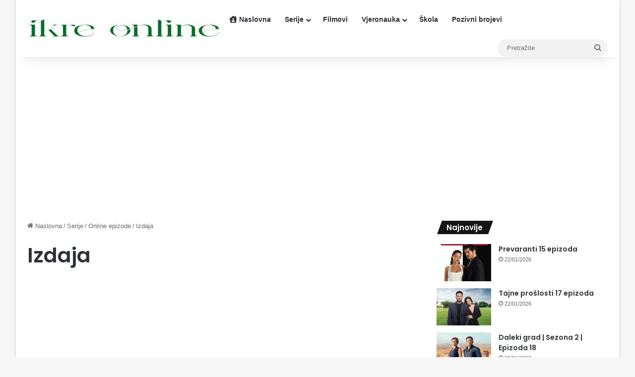

--- FILE ---
content_type: text/html; charset=UTF-8
request_url: https://www.ikre.online/category/serije/online-epizode/izdaja/
body_size: 13131
content:
<!DOCTYPE html>
<html lang="en-US" class="" data-skin="light">
<head>
	<meta charset="UTF-8" />
	<link rel="profile" href="https://gmpg.org/xfn/11" />
	<title>Izdaja &#8211; ikre online</title>
<meta name='robots' content='max-image-preview:large' />
<link rel="alternate" type="application/rss+xml" title="ikre online &raquo; Feed" href="https://www.ikre.online/feed/" />
<link rel="alternate" type="application/rss+xml" title="ikre online &raquo; Comments Feed" href="https://www.ikre.online/comments/feed/" />
<link rel="alternate" type="application/rss+xml" title="ikre online &raquo; Izdaja Category Feed" href="https://www.ikre.online/category/serije/online-epizode/izdaja/feed/" />

		<style type="text/css">
			:root{				
			--tie-preset-gradient-1: linear-gradient(135deg, rgba(6, 147, 227, 1) 0%, rgb(155, 81, 224) 100%);
			--tie-preset-gradient-2: linear-gradient(135deg, rgb(122, 220, 180) 0%, rgb(0, 208, 130) 100%);
			--tie-preset-gradient-3: linear-gradient(135deg, rgba(252, 185, 0, 1) 0%, rgba(255, 105, 0, 1) 100%);
			--tie-preset-gradient-4: linear-gradient(135deg, rgba(255, 105, 0, 1) 0%, rgb(207, 46, 46) 100%);
			--tie-preset-gradient-5: linear-gradient(135deg, rgb(238, 238, 238) 0%, rgb(169, 184, 195) 100%);
			--tie-preset-gradient-6: linear-gradient(135deg, rgb(74, 234, 220) 0%, rgb(151, 120, 209) 20%, rgb(207, 42, 186) 40%, rgb(238, 44, 130) 60%, rgb(251, 105, 98) 80%, rgb(254, 248, 76) 100%);
			--tie-preset-gradient-7: linear-gradient(135deg, rgb(255, 206, 236) 0%, rgb(152, 150, 240) 100%);
			--tie-preset-gradient-8: linear-gradient(135deg, rgb(254, 205, 165) 0%, rgb(254, 45, 45) 50%, rgb(107, 0, 62) 100%);
			--tie-preset-gradient-9: linear-gradient(135deg, rgb(255, 203, 112) 0%, rgb(199, 81, 192) 50%, rgb(65, 88, 208) 100%);
			--tie-preset-gradient-10: linear-gradient(135deg, rgb(255, 245, 203) 0%, rgb(182, 227, 212) 50%, rgb(51, 167, 181) 100%);
			--tie-preset-gradient-11: linear-gradient(135deg, rgb(202, 248, 128) 0%, rgb(113, 206, 126) 100%);
			--tie-preset-gradient-12: linear-gradient(135deg, rgb(2, 3, 129) 0%, rgb(40, 116, 252) 100%);
			--tie-preset-gradient-13: linear-gradient(135deg, #4D34FA, #ad34fa);
			--tie-preset-gradient-14: linear-gradient(135deg, #0057FF, #31B5FF);
			--tie-preset-gradient-15: linear-gradient(135deg, #FF007A, #FF81BD);
			--tie-preset-gradient-16: linear-gradient(135deg, #14111E, #4B4462);
			--tie-preset-gradient-17: linear-gradient(135deg, #F32758, #FFC581);

			
					--main-nav-background: #FFFFFF;
					--main-nav-secondry-background: rgba(0,0,0,0.03);
					--main-nav-primary-color: #0088ff;
					--main-nav-contrast-primary-color: #FFFFFF;
					--main-nav-text-color: #2c2f34;
					--main-nav-secondry-text-color: rgba(0,0,0,0.5);
					--main-nav-main-border-color: rgba(0,0,0,0.1);
					--main-nav-secondry-border-color: rgba(0,0,0,0.08);
				
			}
		</style>
	<meta name="viewport" content="width=device-width, initial-scale=1.0" /><style id='wp-img-auto-sizes-contain-inline-css' type='text/css'>
img:is([sizes=auto i],[sizes^="auto," i]){contain-intrinsic-size:3000px 1500px}
/*# sourceURL=wp-img-auto-sizes-contain-inline-css */
</style>
<style id='wp-emoji-styles-inline-css' type='text/css'>

	img.wp-smiley, img.emoji {
		display: inline !important;
		border: none !important;
		box-shadow: none !important;
		height: 1em !important;
		width: 1em !important;
		margin: 0 0.07em !important;
		vertical-align: -0.1em !important;
		background: none !important;
		padding: 0 !important;
	}
/*# sourceURL=wp-emoji-styles-inline-css */
</style>
<style id='wp-block-library-inline-css' type='text/css'>
:root{--wp-block-synced-color:#7a00df;--wp-block-synced-color--rgb:122,0,223;--wp-bound-block-color:var(--wp-block-synced-color);--wp-editor-canvas-background:#ddd;--wp-admin-theme-color:#007cba;--wp-admin-theme-color--rgb:0,124,186;--wp-admin-theme-color-darker-10:#006ba1;--wp-admin-theme-color-darker-10--rgb:0,107,160.5;--wp-admin-theme-color-darker-20:#005a87;--wp-admin-theme-color-darker-20--rgb:0,90,135;--wp-admin-border-width-focus:2px}@media (min-resolution:192dpi){:root{--wp-admin-border-width-focus:1.5px}}.wp-element-button{cursor:pointer}:root .has-very-light-gray-background-color{background-color:#eee}:root .has-very-dark-gray-background-color{background-color:#313131}:root .has-very-light-gray-color{color:#eee}:root .has-very-dark-gray-color{color:#313131}:root .has-vivid-green-cyan-to-vivid-cyan-blue-gradient-background{background:linear-gradient(135deg,#00d084,#0693e3)}:root .has-purple-crush-gradient-background{background:linear-gradient(135deg,#34e2e4,#4721fb 50%,#ab1dfe)}:root .has-hazy-dawn-gradient-background{background:linear-gradient(135deg,#faaca8,#dad0ec)}:root .has-subdued-olive-gradient-background{background:linear-gradient(135deg,#fafae1,#67a671)}:root .has-atomic-cream-gradient-background{background:linear-gradient(135deg,#fdd79a,#004a59)}:root .has-nightshade-gradient-background{background:linear-gradient(135deg,#330968,#31cdcf)}:root .has-midnight-gradient-background{background:linear-gradient(135deg,#020381,#2874fc)}:root{--wp--preset--font-size--normal:16px;--wp--preset--font-size--huge:42px}.has-regular-font-size{font-size:1em}.has-larger-font-size{font-size:2.625em}.has-normal-font-size{font-size:var(--wp--preset--font-size--normal)}.has-huge-font-size{font-size:var(--wp--preset--font-size--huge)}.has-text-align-center{text-align:center}.has-text-align-left{text-align:left}.has-text-align-right{text-align:right}.has-fit-text{white-space:nowrap!important}#end-resizable-editor-section{display:none}.aligncenter{clear:both}.items-justified-left{justify-content:flex-start}.items-justified-center{justify-content:center}.items-justified-right{justify-content:flex-end}.items-justified-space-between{justify-content:space-between}.screen-reader-text{border:0;clip-path:inset(50%);height:1px;margin:-1px;overflow:hidden;padding:0;position:absolute;width:1px;word-wrap:normal!important}.screen-reader-text:focus{background-color:#ddd;clip-path:none;color:#444;display:block;font-size:1em;height:auto;left:5px;line-height:normal;padding:15px 23px 14px;text-decoration:none;top:5px;width:auto;z-index:100000}html :where(.has-border-color){border-style:solid}html :where([style*=border-top-color]){border-top-style:solid}html :where([style*=border-right-color]){border-right-style:solid}html :where([style*=border-bottom-color]){border-bottom-style:solid}html :where([style*=border-left-color]){border-left-style:solid}html :where([style*=border-width]){border-style:solid}html :where([style*=border-top-width]){border-top-style:solid}html :where([style*=border-right-width]){border-right-style:solid}html :where([style*=border-bottom-width]){border-bottom-style:solid}html :where([style*=border-left-width]){border-left-style:solid}html :where(img[class*=wp-image-]){height:auto;max-width:100%}:where(figure){margin:0 0 1em}html :where(.is-position-sticky){--wp-admin--admin-bar--position-offset:var(--wp-admin--admin-bar--height,0px)}@media screen and (max-width:600px){html :where(.is-position-sticky){--wp-admin--admin-bar--position-offset:0px}}

/*# sourceURL=wp-block-library-inline-css */
</style><style id='global-styles-inline-css' type='text/css'>
:root{--wp--preset--aspect-ratio--square: 1;--wp--preset--aspect-ratio--4-3: 4/3;--wp--preset--aspect-ratio--3-4: 3/4;--wp--preset--aspect-ratio--3-2: 3/2;--wp--preset--aspect-ratio--2-3: 2/3;--wp--preset--aspect-ratio--16-9: 16/9;--wp--preset--aspect-ratio--9-16: 9/16;--wp--preset--color--black: #000000;--wp--preset--color--cyan-bluish-gray: #abb8c3;--wp--preset--color--white: #ffffff;--wp--preset--color--pale-pink: #f78da7;--wp--preset--color--vivid-red: #cf2e2e;--wp--preset--color--luminous-vivid-orange: #ff6900;--wp--preset--color--luminous-vivid-amber: #fcb900;--wp--preset--color--light-green-cyan: #7bdcb5;--wp--preset--color--vivid-green-cyan: #00d084;--wp--preset--color--pale-cyan-blue: #8ed1fc;--wp--preset--color--vivid-cyan-blue: #0693e3;--wp--preset--color--vivid-purple: #9b51e0;--wp--preset--color--global-color: #0088ff;--wp--preset--gradient--vivid-cyan-blue-to-vivid-purple: linear-gradient(135deg,rgb(6,147,227) 0%,rgb(155,81,224) 100%);--wp--preset--gradient--light-green-cyan-to-vivid-green-cyan: linear-gradient(135deg,rgb(122,220,180) 0%,rgb(0,208,130) 100%);--wp--preset--gradient--luminous-vivid-amber-to-luminous-vivid-orange: linear-gradient(135deg,rgb(252,185,0) 0%,rgb(255,105,0) 100%);--wp--preset--gradient--luminous-vivid-orange-to-vivid-red: linear-gradient(135deg,rgb(255,105,0) 0%,rgb(207,46,46) 100%);--wp--preset--gradient--very-light-gray-to-cyan-bluish-gray: linear-gradient(135deg,rgb(238,238,238) 0%,rgb(169,184,195) 100%);--wp--preset--gradient--cool-to-warm-spectrum: linear-gradient(135deg,rgb(74,234,220) 0%,rgb(151,120,209) 20%,rgb(207,42,186) 40%,rgb(238,44,130) 60%,rgb(251,105,98) 80%,rgb(254,248,76) 100%);--wp--preset--gradient--blush-light-purple: linear-gradient(135deg,rgb(255,206,236) 0%,rgb(152,150,240) 100%);--wp--preset--gradient--blush-bordeaux: linear-gradient(135deg,rgb(254,205,165) 0%,rgb(254,45,45) 50%,rgb(107,0,62) 100%);--wp--preset--gradient--luminous-dusk: linear-gradient(135deg,rgb(255,203,112) 0%,rgb(199,81,192) 50%,rgb(65,88,208) 100%);--wp--preset--gradient--pale-ocean: linear-gradient(135deg,rgb(255,245,203) 0%,rgb(182,227,212) 50%,rgb(51,167,181) 100%);--wp--preset--gradient--electric-grass: linear-gradient(135deg,rgb(202,248,128) 0%,rgb(113,206,126) 100%);--wp--preset--gradient--midnight: linear-gradient(135deg,rgb(2,3,129) 0%,rgb(40,116,252) 100%);--wp--preset--font-size--small: 13px;--wp--preset--font-size--medium: 20px;--wp--preset--font-size--large: 36px;--wp--preset--font-size--x-large: 42px;--wp--preset--spacing--20: 0.44rem;--wp--preset--spacing--30: 0.67rem;--wp--preset--spacing--40: 1rem;--wp--preset--spacing--50: 1.5rem;--wp--preset--spacing--60: 2.25rem;--wp--preset--spacing--70: 3.38rem;--wp--preset--spacing--80: 5.06rem;--wp--preset--shadow--natural: 6px 6px 9px rgba(0, 0, 0, 0.2);--wp--preset--shadow--deep: 12px 12px 50px rgba(0, 0, 0, 0.4);--wp--preset--shadow--sharp: 6px 6px 0px rgba(0, 0, 0, 0.2);--wp--preset--shadow--outlined: 6px 6px 0px -3px rgb(255, 255, 255), 6px 6px rgb(0, 0, 0);--wp--preset--shadow--crisp: 6px 6px 0px rgb(0, 0, 0);}:where(.is-layout-flex){gap: 0.5em;}:where(.is-layout-grid){gap: 0.5em;}body .is-layout-flex{display: flex;}.is-layout-flex{flex-wrap: wrap;align-items: center;}.is-layout-flex > :is(*, div){margin: 0;}body .is-layout-grid{display: grid;}.is-layout-grid > :is(*, div){margin: 0;}:where(.wp-block-columns.is-layout-flex){gap: 2em;}:where(.wp-block-columns.is-layout-grid){gap: 2em;}:where(.wp-block-post-template.is-layout-flex){gap: 1.25em;}:where(.wp-block-post-template.is-layout-grid){gap: 1.25em;}.has-black-color{color: var(--wp--preset--color--black) !important;}.has-cyan-bluish-gray-color{color: var(--wp--preset--color--cyan-bluish-gray) !important;}.has-white-color{color: var(--wp--preset--color--white) !important;}.has-pale-pink-color{color: var(--wp--preset--color--pale-pink) !important;}.has-vivid-red-color{color: var(--wp--preset--color--vivid-red) !important;}.has-luminous-vivid-orange-color{color: var(--wp--preset--color--luminous-vivid-orange) !important;}.has-luminous-vivid-amber-color{color: var(--wp--preset--color--luminous-vivid-amber) !important;}.has-light-green-cyan-color{color: var(--wp--preset--color--light-green-cyan) !important;}.has-vivid-green-cyan-color{color: var(--wp--preset--color--vivid-green-cyan) !important;}.has-pale-cyan-blue-color{color: var(--wp--preset--color--pale-cyan-blue) !important;}.has-vivid-cyan-blue-color{color: var(--wp--preset--color--vivid-cyan-blue) !important;}.has-vivid-purple-color{color: var(--wp--preset--color--vivid-purple) !important;}.has-black-background-color{background-color: var(--wp--preset--color--black) !important;}.has-cyan-bluish-gray-background-color{background-color: var(--wp--preset--color--cyan-bluish-gray) !important;}.has-white-background-color{background-color: var(--wp--preset--color--white) !important;}.has-pale-pink-background-color{background-color: var(--wp--preset--color--pale-pink) !important;}.has-vivid-red-background-color{background-color: var(--wp--preset--color--vivid-red) !important;}.has-luminous-vivid-orange-background-color{background-color: var(--wp--preset--color--luminous-vivid-orange) !important;}.has-luminous-vivid-amber-background-color{background-color: var(--wp--preset--color--luminous-vivid-amber) !important;}.has-light-green-cyan-background-color{background-color: var(--wp--preset--color--light-green-cyan) !important;}.has-vivid-green-cyan-background-color{background-color: var(--wp--preset--color--vivid-green-cyan) !important;}.has-pale-cyan-blue-background-color{background-color: var(--wp--preset--color--pale-cyan-blue) !important;}.has-vivid-cyan-blue-background-color{background-color: var(--wp--preset--color--vivid-cyan-blue) !important;}.has-vivid-purple-background-color{background-color: var(--wp--preset--color--vivid-purple) !important;}.has-black-border-color{border-color: var(--wp--preset--color--black) !important;}.has-cyan-bluish-gray-border-color{border-color: var(--wp--preset--color--cyan-bluish-gray) !important;}.has-white-border-color{border-color: var(--wp--preset--color--white) !important;}.has-pale-pink-border-color{border-color: var(--wp--preset--color--pale-pink) !important;}.has-vivid-red-border-color{border-color: var(--wp--preset--color--vivid-red) !important;}.has-luminous-vivid-orange-border-color{border-color: var(--wp--preset--color--luminous-vivid-orange) !important;}.has-luminous-vivid-amber-border-color{border-color: var(--wp--preset--color--luminous-vivid-amber) !important;}.has-light-green-cyan-border-color{border-color: var(--wp--preset--color--light-green-cyan) !important;}.has-vivid-green-cyan-border-color{border-color: var(--wp--preset--color--vivid-green-cyan) !important;}.has-pale-cyan-blue-border-color{border-color: var(--wp--preset--color--pale-cyan-blue) !important;}.has-vivid-cyan-blue-border-color{border-color: var(--wp--preset--color--vivid-cyan-blue) !important;}.has-vivid-purple-border-color{border-color: var(--wp--preset--color--vivid-purple) !important;}.has-vivid-cyan-blue-to-vivid-purple-gradient-background{background: var(--wp--preset--gradient--vivid-cyan-blue-to-vivid-purple) !important;}.has-light-green-cyan-to-vivid-green-cyan-gradient-background{background: var(--wp--preset--gradient--light-green-cyan-to-vivid-green-cyan) !important;}.has-luminous-vivid-amber-to-luminous-vivid-orange-gradient-background{background: var(--wp--preset--gradient--luminous-vivid-amber-to-luminous-vivid-orange) !important;}.has-luminous-vivid-orange-to-vivid-red-gradient-background{background: var(--wp--preset--gradient--luminous-vivid-orange-to-vivid-red) !important;}.has-very-light-gray-to-cyan-bluish-gray-gradient-background{background: var(--wp--preset--gradient--very-light-gray-to-cyan-bluish-gray) !important;}.has-cool-to-warm-spectrum-gradient-background{background: var(--wp--preset--gradient--cool-to-warm-spectrum) !important;}.has-blush-light-purple-gradient-background{background: var(--wp--preset--gradient--blush-light-purple) !important;}.has-blush-bordeaux-gradient-background{background: var(--wp--preset--gradient--blush-bordeaux) !important;}.has-luminous-dusk-gradient-background{background: var(--wp--preset--gradient--luminous-dusk) !important;}.has-pale-ocean-gradient-background{background: var(--wp--preset--gradient--pale-ocean) !important;}.has-electric-grass-gradient-background{background: var(--wp--preset--gradient--electric-grass) !important;}.has-midnight-gradient-background{background: var(--wp--preset--gradient--midnight) !important;}.has-small-font-size{font-size: var(--wp--preset--font-size--small) !important;}.has-medium-font-size{font-size: var(--wp--preset--font-size--medium) !important;}.has-large-font-size{font-size: var(--wp--preset--font-size--large) !important;}.has-x-large-font-size{font-size: var(--wp--preset--font-size--x-large) !important;}
/*# sourceURL=global-styles-inline-css */
</style>

<style id='classic-theme-styles-inline-css' type='text/css'>
/*! This file is auto-generated */
.wp-block-button__link{color:#fff;background-color:#32373c;border-radius:9999px;box-shadow:none;text-decoration:none;padding:calc(.667em + 2px) calc(1.333em + 2px);font-size:1.125em}.wp-block-file__button{background:#32373c;color:#fff;text-decoration:none}
/*# sourceURL=/wp-includes/css/classic-themes.min.css */
</style>
<link rel='stylesheet' id='tie-css-base-css' href='https://www.ikre.online/wp-content/themes/jannah/assets/css/base.min.css?ver=7.6.4' type='text/css' media='all' />
<link rel='stylesheet' id='tie-css-styles-css' href='https://www.ikre.online/wp-content/themes/jannah/assets/css/style.min.css?ver=7.6.4' type='text/css' media='all' />
<link rel='stylesheet' id='tie-css-widgets-css' href='https://www.ikre.online/wp-content/themes/jannah/assets/css/widgets.min.css?ver=7.6.4' type='text/css' media='all' />
<link rel='stylesheet' id='tie-css-helpers-css' href='https://www.ikre.online/wp-content/themes/jannah/assets/css/helpers.min.css?ver=7.6.4' type='text/css' media='all' />
<link rel='stylesheet' id='tie-fontawesome5-css' href='https://www.ikre.online/wp-content/themes/jannah/assets/css/fontawesome.css?ver=7.6.4' type='text/css' media='all' />
<link rel='stylesheet' id='tie-css-ilightbox-css' href='https://www.ikre.online/wp-content/themes/jannah/assets/ilightbox/dark-skin/skin.css?ver=7.6.4' type='text/css' media='all' />
<style id='tie-css-ilightbox-inline-css' type='text/css'>
.wf-active .logo-text,.wf-active h1,.wf-active h2,.wf-active h3,.wf-active h4,.wf-active h5,.wf-active h6,.wf-active .the-subtitle{font-family: 'Poppins';}#the-post .entry-content,#the-post .entry-content p{font-size: 19px;}#content a:hover{text-decoration: underline !important;}#header-notification-bar{background: var( --tie-preset-gradient-13 );}#header-notification-bar{--tie-buttons-color: #FFFFFF;--tie-buttons-border-color: #FFFFFF;--tie-buttons-hover-color: #e1e1e1;--tie-buttons-hover-text: #000000;}#header-notification-bar{--tie-buttons-text: #000000;}.meta-views.meta-item .tie-icon-fire:before{content: "\f06e" !important;}#respond .comment-form-email {width: 100% !important;float: none !important;}
/*# sourceURL=tie-css-ilightbox-inline-css */
</style>
<script type="text/javascript" src="https://www.ikre.online/wp-includes/js/jquery/jquery.min.js?ver=3.7.1" id="jquery-core-js"></script>
<script type="text/javascript" src="https://www.ikre.online/wp-includes/js/jquery/jquery-migrate.min.js?ver=3.4.1" id="jquery-migrate-js"></script>
<link rel="https://api.w.org/" href="https://www.ikre.online/wp-json/" /><link rel="alternate" title="JSON" type="application/json" href="https://www.ikre.online/wp-json/wp/v2/categories/801" /><link rel="EditURI" type="application/rsd+xml" title="RSD" href="https://www.ikre.online/xmlrpc.php?rsd" />
<meta name="generator" content="WordPress 6.9" />
<meta http-equiv="X-UA-Compatible" content="IE=edge"><script async src="https://pagead2.googlesyndication.com/pagead/js/adsbygoogle.js?client=ca-pub-9476503903395909"
     crossorigin="anonymous"></script>

<!-- Google tag (gtag.js) -->
<script async src="https://www.googletagmanager.com/gtag/js?id=G-TVR6VBEGPR"></script>
<script>
  window.dataLayer = window.dataLayer || [];
  function gtag(){dataLayer.push(arguments);}
  gtag('js', new Date());

  gtag('config', 'G-TVR6VBEGPR');
</script>
<link rel="icon" href="https://www.ikre.online/wp-content/uploads/2023/06/cropped-ikre-favic-32x32.jpg" sizes="32x32" />
<link rel="icon" href="https://www.ikre.online/wp-content/uploads/2023/06/cropped-ikre-favic-192x192.jpg" sizes="192x192" />
<link rel="apple-touch-icon" href="https://www.ikre.online/wp-content/uploads/2023/06/cropped-ikre-favic-180x180.jpg" />
<meta name="msapplication-TileImage" content="https://www.ikre.online/wp-content/uploads/2023/06/cropped-ikre-favic-270x270.jpg" />
</head>

<body id="tie-body" class="archive category category-izdaja category-801 wp-theme-jannah boxed-layout wrapper-has-shadow block-head-4 block-head-5 magazine2 is-thumb-overlay-disabled is-desktop is-header-layout-4 has-header-below-ad sidebar-right has-sidebar hide_back_top_button">



<div class="background-overlay">

	<div id="tie-container" class="site tie-container">

		
		<div id="tie-wrapper">
			
<header id="theme-header" class="theme-header header-layout-4 header-layout-1 main-nav-light main-nav-default-light main-nav-below no-stream-item has-shadow has-normal-width-logo mobile-header-centered">
	
<div class="main-nav-wrapper">
	<nav id="main-nav" data-skin="search-in-main-nav" class="main-nav header-nav live-search-parent menu-style-default menu-style-solid-bg" style="line-height:79px" aria-label="Primary Navigation">
		<div class="container">

			<div class="main-menu-wrapper">

				<div id="mobile-header-components-area_1" class="mobile-header-components"><ul class="components"><li class="mobile-component_menu custom-menu-link"><a href="#" id="mobile-menu-icon" class=""><span class="tie-mobile-menu-icon nav-icon is-layout-1"></span><span class="screen-reader-text">Menu</span></a></li></ul></div>
						<div class="header-layout-1-logo" style="width:393px">
							
		<div id="logo" class="image-logo" >

			
			<a title="ikre online" href="https://www.ikre.online/">
				
				<picture class="tie-logo-default tie-logo-picture">
					
					<source class="tie-logo-source-default tie-logo-source" srcset="https://www.ikre.online/wp-content/uploads/2023/04/ikre-ban-393x39-1.jpg">
					<img class="tie-logo-img-default tie-logo-img" src="https://www.ikre.online/wp-content/uploads/2023/04/ikre-ban-393x39-1.jpg" alt="ikre online" width="393" height="39" style="max-height:39px !important; width: auto;" />
				</picture>
						</a>

			
		</div><!-- #logo /-->

								</div>

						<div id="mobile-header-components-area_2" class="mobile-header-components"><ul class="components"><li class="mobile-component_search custom-menu-link">
				<a href="#" class="tie-search-trigger-mobile">
					<span class="tie-icon-search tie-search-icon" aria-hidden="true"></span>
					<span class="screen-reader-text">Pretražite</span>
				</a>
			</li></ul></div>
				<div id="menu-components-wrap">

					
					<div class="main-menu main-menu-wrap">
						<div id="main-nav-menu" class="main-menu header-menu"><ul id="menu-glavni-meni" class="menu"><li id="menu-item-1265" class="menu-item menu-item-type-custom menu-item-object-custom menu-item-home menu-item-1265 menu-item-has-icon"><a href="https://www.ikre.online/"> <span aria-hidden="true" class="tie-menu-icon fas fa-house-user"></span> Naslovna</a></li>
<li id="menu-item-3205" class="menu-item menu-item-type-custom menu-item-object-custom menu-item-has-children menu-item-3205"><a href="https://www.ikre.online/category/serije/">Serije</a>
<ul class="sub-menu menu-sub-content">
	<li id="menu-item-11468" class="menu-item menu-item-type-post_type menu-item-object-post menu-item-11468"><a href="https://www.ikre.online/turske-serije/">Turske serije</a></li>
	<li id="menu-item-11489" class="menu-item menu-item-type-post_type menu-item-object-post menu-item-11489"><a href="https://www.ikre.online/meksicke-serije/">Meksičke serije</a></li>
</ul>
</li>
<li id="menu-item-6168" class="menu-item menu-item-type-taxonomy menu-item-object-category menu-item-6168"><a href="https://www.ikre.online/category/filmovi/">Filmovi</a></li>
<li id="menu-item-152" class="menu-item menu-item-type-custom menu-item-object-custom menu-item-has-children menu-item-152"><a href="https://www.ikre.online/category/vjeronauka/">Vjeronauka</a>
<ul class="sub-menu menu-sub-content">
	<li id="menu-item-153" class="menu-item menu-item-type-custom menu-item-object-custom menu-item-153"><a href="https://www.ikre.online/category/vjeronauka/namazi/">Namazi</a></li>
	<li id="menu-item-154" class="menu-item menu-item-type-custom menu-item-object-custom menu-item-154"><a href="https://www.ikre.online/category/vjeronauka/sure/">Sure</a></li>
	<li id="menu-item-155" class="menu-item menu-item-type-custom menu-item-object-custom menu-item-155"><a href="https://www.ikre.online/category/vjeronauka/dove/">Dove</a></li>
</ul>
</li>
<li id="menu-item-159" class="menu-item menu-item-type-taxonomy menu-item-object-category menu-item-159"><a href="https://www.ikre.online/category/skola/">Škola</a></li>
<li id="menu-item-543" class="menu-item menu-item-type-taxonomy menu-item-object-category menu-item-543"><a href="https://www.ikre.online/category/pozivni-brojevi/">Pozivni brojevi</a></li>
</ul></div>					</div><!-- .main-menu /-->

					<ul class="components">			<li class="search-bar menu-item custom-menu-link" aria-label="Search">
				<form method="get" id="search" action="https://www.ikre.online/">
					<input id="search-input" class="is-ajax-search"  inputmode="search" type="text" name="s" title="Pretražite" placeholder="Pretražite" />
					<button id="search-submit" type="submit">
						<span class="tie-icon-search tie-search-icon" aria-hidden="true"></span>
						<span class="screen-reader-text">Pretražite</span>
					</button>
				</form>
			</li>
			</ul><!-- Components -->
				</div><!-- #menu-components-wrap /-->
			</div><!-- .main-menu-wrapper /-->
		</div><!-- .container /-->

			</nav><!-- #main-nav /-->
</div><!-- .main-nav-wrapper /-->

</header>

<div class="stream-item stream-item-below-header"><div class="stream-item-size" style=""><script async src="https://pagead2.googlesyndication.com/pagead/js/adsbygoogle.js?client=ca-pub-9476503903395909"
     crossorigin="anonymous"></script>
<!-- ikre adaptivna -->
<ins class="adsbygoogle"
     style="display:block"
     data-ad-client="ca-pub-9476503903395909"
     data-ad-slot="4195783695"
     data-ad-format="auto"
     data-full-width-responsive="true"></ins>
<script>
     (adsbygoogle = window.adsbygoogle || []).push({});
</script></div></div><div id="content" class="site-content container"><div id="main-content-row" class="tie-row main-content-row">
	<div class="main-content tie-col-md-8 tie-col-xs-12" role="main">

		
			<header id="category-title-section" class="entry-header-outer container-wrapper archive-title-wrapper">
				<nav id="breadcrumb"><a href="https://www.ikre.online/"><span class="tie-icon-home" aria-hidden="true"></span> Naslovna</a><em class="delimiter">/</em><a href="https://www.ikre.online/category/serije/">Serije</a><em class="delimiter">/</em><a href="https://www.ikre.online/category/serije/online-epizode/">Online epizode</a><em class="delimiter">/</em><span class="current">Izdaja</span></nav><script type="application/ld+json">{"@context":"http:\/\/schema.org","@type":"BreadcrumbList","@id":"#Breadcrumb","itemListElement":[{"@type":"ListItem","position":1,"item":{"name":"Naslovna","@id":"https:\/\/www.ikre.online\/"}},{"@type":"ListItem","position":2,"item":{"name":"Serije","@id":"https:\/\/www.ikre.online\/category\/serije\/"}},{"@type":"ListItem","position":3,"item":{"name":"Online epizode","@id":"https:\/\/www.ikre.online\/category\/serije\/online-epizode\/"}}]}</script><h1 class="page-title">Izdaja</h1><div class="stream-item stream-item-below-category-title"><div class="stream-item-size" style=""><script async src="https://pagead2.googlesyndication.com/pagead/js/adsbygoogle.js?client=ca-pub-9476503903395909"
     crossorigin="anonymous"></script>
<!-- ikre adaptivna -->
<ins class="adsbygoogle"
     style="display:block"
     data-ad-client="ca-pub-9476503903395909"
     data-ad-slot="4195783695"
     data-ad-format="auto"
     data-full-width-responsive="true"></ins>
<script>
     (adsbygoogle = window.adsbygoogle || []).push({});
</script></div></div>			</header><!-- .entry-header-outer /-->

			
		<div class="mag-box wide-post-box">
			<div class="container-wrapper">
				<div class="mag-box-container clearfix">
					<ul id="posts-container" data-layout="default" data-settings="{'uncropped_image':'jannah-image-post','category_meta':false,'post_meta':true,'excerpt':'true','excerpt_length':'20','read_more':false,'read_more_text':false,'media_overlay':false,'title_length':0,'is_full':false,'is_category':true}" class="posts-items">
<li class="post-item  post-8252 post type-post status-publish format-standard has-post-thumbnail category-izdaja tag-aldatmak tag-aldatmak-druga-sezona tag-dvostruki-zivot-druga-sezona tag-izdaja tag-izdaja-druga-sezona tag-izdaja-online tag-turske-serije-online tag-turske-serije-online-epizode tie-standard">

	
			<a aria-label="Izdaja 71 epizoda" href="https://www.ikre.online/izdaja-71-epizoda/" class="post-thumb"><img width="390" height="220" src="https://www.ikre.online/wp-content/uploads/2023/10/Izdaja-390x220.jpg" class="attachment-jannah-image-large size-jannah-image-large wp-post-image" alt="" decoding="async" fetchpriority="high" /></a>
	<div class="post-details">

		<div class="post-meta clearfix"><span class="author-meta single-author no-avatars"><span class="meta-item meta-author-wrapper meta-author-1"><span class="meta-author"><a href="https://www.ikre.online/author/ikre/" class="author-name tie-icon" title="Ikre">Ikre</a></span></span></span><span class="date meta-item tie-icon">30/05/2024</span><div class="tie-alignright"><span class="meta-views meta-item hot"><span class="tie-icon-fire" aria-hidden="true"></span> 3,457 </span></div></div><!-- .post-meta -->
				<h2 class="post-title"><a href="https://www.ikre.online/izdaja-71-epizoda/">Izdaja 71 epizoda</a></h2>
		
						<p class="post-excerpt">Iako Sezai neće prestati da se bori za Güzide, on će također donijeti važnu odluku o svojoj kćeri. Pod Tarıkovom&hellip;</p>
					</div>
</li>

<li class="post-item  post-8066 post type-post status-publish format-standard has-post-thumbnail category-izdaja tag-aldatmak tag-aldatmak-druga-sezona tag-dvostruki-zivot-druga-sezona tag-izdaja tag-izdaja-druga-sezona tag-izdaja-online tag-turske-serije-online tag-turske-serije-online-epizode tie-standard">

	
			<a aria-label="Izdaja 70 epizoda" href="https://www.ikre.online/izdaja-70-epizoda/" class="post-thumb"><img width="390" height="220" src="https://www.ikre.online/wp-content/uploads/2023/10/Izdaja-390x220.jpg" class="attachment-jannah-image-large size-jannah-image-large wp-post-image" alt="" decoding="async" /></a>
	<div class="post-details">

		<div class="post-meta clearfix"><span class="author-meta single-author no-avatars"><span class="meta-item meta-author-wrapper meta-author-1"><span class="meta-author"><a href="https://www.ikre.online/author/ikre/" class="author-name tie-icon" title="Ikre">Ikre</a></span></span></span><span class="date meta-item tie-icon">17/05/2024</span><div class="tie-alignright"><span class="meta-views meta-item hot"><span class="tie-icon-fire" aria-hidden="true"></span> 3,336 </span></div></div><!-- .post-meta -->
				<h2 class="post-title"><a href="https://www.ikre.online/izdaja-70-epizoda/">Izdaja 70 epizoda</a></h2>
		
						<p class="post-excerpt">Can je postao veliko dijete, a Tolga još uvijek ne zna za svoje dijete. Oltan je pogledao neki video i&hellip;</p>
					</div>
</li>
<li class="post-item stream-item stream-item-between stream-item-between-2"><div class="post-item-inner"><div class="stream-item-size" style=""><script async src="https://pagead2.googlesyndication.com/pagead/js/adsbygoogle.js?client=ca-pub-9476503903395909"
     crossorigin="anonymous"></script>
<!-- ikre adaptivna -->
<ins class="adsbygoogle"
     style="display:block"
     data-ad-client="ca-pub-9476503903395909"
     data-ad-slot="4195783695"
     data-ad-format="auto"
     data-full-width-responsive="true"></ins>
<script>
     (adsbygoogle = window.adsbygoogle || []).push({});
</script></div></div></li>
<li class="post-item  post-7884 post type-post status-publish format-standard has-post-thumbnail category-izdaja tag-aldatmak tag-aldatmak-druga-sezona tag-dvostruki-zivot-druga-sezona tag-izdaja tag-izdaja-druga-sezona tag-izdaja-online tag-turske-serije-online tag-turske-serije-online-epizode tie-standard">

	
			<a aria-label="Izdaja 69 epizoda" href="https://www.ikre.online/izdaja-69-epizoda/" class="post-thumb"><img width="390" height="220" src="https://www.ikre.online/wp-content/uploads/2023/10/Izdaja-390x220.jpg" class="attachment-jannah-image-large size-jannah-image-large wp-post-image" alt="" decoding="async" /></a>
	<div class="post-details">

		<div class="post-meta clearfix"><span class="author-meta single-author no-avatars"><span class="meta-item meta-author-wrapper meta-author-1"><span class="meta-author"><a href="https://www.ikre.online/author/ikre/" class="author-name tie-icon" title="Ikre">Ikre</a></span></span></span><span class="date meta-item tie-icon">11/05/2024</span><div class="tie-alignright"><span class="meta-views meta-item warm"><span class="tie-icon-fire" aria-hidden="true"></span> 1,909 </span></div></div><!-- .post-meta -->
				<h2 class="post-title"><a href="https://www.ikre.online/izdaja-69-epizoda/">Izdaja 69 epizoda</a></h2>
		
						<p class="post-excerpt">Ponovo je Selin svojim spletkama spojila sebe sa Tolgom. Dok se Ojlum pokusava maknuti od Kahramana koji je stalno tu&hellip;</p>
					</div>
</li>

<li class="post-item  post-7809 post type-post status-publish format-standard has-post-thumbnail category-izdaja tag-aldatmak tag-aldatmak-druga-sezona tag-dvostruki-zivot-druga-sezona tag-izdaja tag-izdaja-druga-sezona tag-izdaja-online tag-turske-serije-online tag-turske-serije-online-epizode tie-standard">

	
			<a aria-label="Izdaja 68 epizoda" href="https://www.ikre.online/izdaja-68-epizoda/" class="post-thumb"><img width="390" height="220" src="https://www.ikre.online/wp-content/uploads/2023/10/Izdaja-390x220.jpg" class="attachment-jannah-image-large size-jannah-image-large wp-post-image" alt="" decoding="async" loading="lazy" /></a>
	<div class="post-details">

		<div class="post-meta clearfix"><span class="author-meta single-author no-avatars"><span class="meta-item meta-author-wrapper meta-author-1"><span class="meta-author"><a href="https://www.ikre.online/author/ikre/" class="author-name tie-icon" title="Ikre">Ikre</a></span></span></span><span class="date meta-item tie-icon">04/05/2024</span><div class="tie-alignright"><span class="meta-views meta-item hot"><span class="tie-icon-fire" aria-hidden="true"></span> 2,196 </span></div></div><!-- .post-meta -->
				<h2 class="post-title"><a href="https://www.ikre.online/izdaja-68-epizoda/">Izdaja 68 epizoda</a></h2>
		
						<p class="post-excerpt">Dok Kadriye nastavlja da uživa u životu u kući Dicleli, Kahraman počinje sumnjati u poštenje svoje majke. U sukobu između&hellip;</p>
					</div>
</li>
<li class="post-item stream-item stream-item-between stream-item-between-2"><div class="post-item-inner"><div class="stream-item-size" style=""><script async src="https://pagead2.googlesyndication.com/pagead/js/adsbygoogle.js?client=ca-pub-9476503903395909"
     crossorigin="anonymous"></script>
<!-- ikre adaptivna -->
<ins class="adsbygoogle"
     style="display:block"
     data-ad-client="ca-pub-9476503903395909"
     data-ad-slot="4195783695"
     data-ad-format="auto"
     data-full-width-responsive="true"></ins>
<script>
     (adsbygoogle = window.adsbygoogle || []).push({});
</script></div></div></li>
<li class="post-item  post-7807 post type-post status-publish format-standard has-post-thumbnail category-izdaja tag-aldatmak tag-aldatmak-druga-sezona tag-dvostruki-zivot-druga-sezona tag-izdaja tag-izdaja-druga-sezona tag-izdaja-online tag-turske-serije-online tag-turske-serije-online-epizode tie-standard">

	
			<a aria-label="Izdaja 67 epizoda" href="https://www.ikre.online/izdaja-67-epizoda/" class="post-thumb"><img width="390" height="220" src="https://www.ikre.online/wp-content/uploads/2023/10/Izdaja-390x220.jpg" class="attachment-jannah-image-large size-jannah-image-large wp-post-image" alt="" decoding="async" loading="lazy" /></a>
	<div class="post-details">

		<div class="post-meta clearfix"><span class="author-meta single-author no-avatars"><span class="meta-item meta-author-wrapper meta-author-1"><span class="meta-author"><a href="https://www.ikre.online/author/ikre/" class="author-name tie-icon" title="Ikre">Ikre</a></span></span></span><span class="date meta-item tie-icon">04/05/2024</span><div class="tie-alignright"><span class="meta-views meta-item warm"><span class="tie-icon-fire" aria-hidden="true"></span> 1,443 </span></div></div><!-- .post-meta -->
				<h2 class="post-title"><a href="https://www.ikre.online/izdaja-67-epizoda/">Izdaja 67 epizoda</a></h2>
		
						<p class="post-excerpt">Dok Güzide nastavlja da traži svoje dijete, potresena je novim razvojem događaja. Sa Tarıkovim napadom, Yeşim gubi moć protiv njega.&hellip;</p>
					</div>
</li>

<li class="post-item  post-7601 post type-post status-publish format-standard has-post-thumbnail category-izdaja tag-aldatmak tag-aldatmak-druga-sezona tag-dvostruki-zivot-druga-sezona tag-izdaja tag-izdaja-druga-sezona tag-izdaja-online tag-turske-serije-online tag-turske-serije-online-epizode tie-standard">

	
			<a aria-label="Izdaja 66 epizoda" href="https://www.ikre.online/izdaja-66-epizoda/" class="post-thumb"><img width="390" height="220" src="https://www.ikre.online/wp-content/uploads/2023/10/Izdaja-390x220.jpg" class="attachment-jannah-image-large size-jannah-image-large wp-post-image" alt="" decoding="async" loading="lazy" /></a>
	<div class="post-details">

		<div class="post-meta clearfix"><span class="author-meta single-author no-avatars"><span class="meta-item meta-author-wrapper meta-author-1"><span class="meta-author"><a href="https://www.ikre.online/author/ikre/" class="author-name tie-icon" title="Ikre">Ikre</a></span></span></span><span class="date meta-item tie-icon">19/04/2024</span><div class="tie-alignright"><span class="meta-views meta-item warm"><span class="tie-icon-fire" aria-hidden="true"></span> 1,961 </span></div></div><!-- .post-meta -->
				<h2 class="post-title"><a href="https://www.ikre.online/izdaja-66-epizoda/">Izdaja 66 epizoda</a></h2>
		
						<p class="post-excerpt">Mualla se sukobljava sa Kadrije dok Kahraman čuje cijeli razgovor. Sezai ispriča sve Guzide koja se iznenadi onime sto joj&hellip;</p>
					</div>
</li>
<li class="post-item stream-item stream-item-between stream-item-between-2"><div class="post-item-inner"><div class="stream-item-size" style=""><script async src="https://pagead2.googlesyndication.com/pagead/js/adsbygoogle.js?client=ca-pub-9476503903395909"
     crossorigin="anonymous"></script>
<!-- ikre adaptivna -->
<ins class="adsbygoogle"
     style="display:block"
     data-ad-client="ca-pub-9476503903395909"
     data-ad-slot="4195783695"
     data-ad-format="auto"
     data-full-width-responsive="true"></ins>
<script>
     (adsbygoogle = window.adsbygoogle || []).push({});
</script></div></div></li>
<li class="post-item  post-7518 post type-post status-publish format-standard has-post-thumbnail category-izdaja tag-aldatmak tag-aldatmak-druga-sezona tag-dvostruki-zivot-druga-sezona tag-izdaja tag-izdaja-druga-sezona tag-izdaja-online tag-izdaja-online-epizode tag-televizijska-serija tag-turska-serija-izdaja tag-turska-televizijska-serija tag-turske-serije tag-turske-serije-online tag-turske-serije-online-epizode tie-standard">

	
			<a aria-label="Izdaja 65 epizoda" href="https://www.ikre.online/izdaja-65-epizoda/" class="post-thumb"><img width="390" height="220" src="https://www.ikre.online/wp-content/uploads/2023/10/Izdaja-390x220.jpg" class="attachment-jannah-image-large size-jannah-image-large wp-post-image" alt="" decoding="async" loading="lazy" /></a>
	<div class="post-details">

		<div class="post-meta clearfix"><span class="author-meta single-author no-avatars"><span class="meta-item meta-author-wrapper meta-author-1"><span class="meta-author"><a href="https://www.ikre.online/author/ikre/" class="author-name tie-icon" title="Ikre">Ikre</a></span></span></span><span class="date meta-item tie-icon">12/04/2024</span><div class="tie-alignright"><span class="meta-views meta-item hot"><span class="tie-icon-fire" aria-hidden="true"></span> 3,063 </span></div></div><!-- .post-meta -->
				<h2 class="post-title"><a href="https://www.ikre.online/izdaja-65-epizoda/">Izdaja 65 epizoda</a></h2>
		
						<p class="post-excerpt">Guzide prilazi Sezaiju i kaze mu svoje posljednje riječi i mišljenje a njegova druga zena mu prilazi i kaze kako&hellip;</p>
					</div>
</li>

<li class="post-item  post-7327 post type-post status-publish format-standard has-post-thumbnail category-izdaja tag-aldatmak tag-aldatmak-druga-sezona tag-dvostruki-zivot-druga-sezona tag-izdaja tag-izdaja-druga-sezona tag-izdaja-online tag-turske-serije-online tag-turske-serije-online-epizode tie-standard">

	
			<a aria-label="Izdaja 64 epizoda" href="https://www.ikre.online/izdaja-64-epizoda/" class="post-thumb"><img width="390" height="220" src="https://www.ikre.online/wp-content/uploads/2023/10/Izdaja-390x220.jpg" class="attachment-jannah-image-large size-jannah-image-large wp-post-image" alt="" decoding="async" loading="lazy" /></a>
	<div class="post-details">

		<div class="post-meta clearfix"><span class="author-meta single-author no-avatars"><span class="meta-item meta-author-wrapper meta-author-1"><span class="meta-author"><a href="https://www.ikre.online/author/ikre/" class="author-name tie-icon" title="Ikre">Ikre</a></span></span></span><span class="date meta-item tie-icon">28/03/2024</span><div class="tie-alignright"><span class="meta-views meta-item warm"><span class="tie-icon-fire" aria-hidden="true"></span> 1,118 </span></div></div><!-- .post-meta -->
				<h2 class="post-title"><a href="https://www.ikre.online/izdaja-64-epizoda/">Izdaja 64 epizoda</a></h2>
		
						<p class="post-excerpt">Guzide ne zeli da prica o Sezaiju. Tolga se oporavio i sastaje se sa Oylum u biblioteci. Velika odluka koju&hellip;</p>
					</div>
</li>

<li class="post-item  post-7325 post type-post status-publish format-standard has-post-thumbnail category-izdaja tag-aldatmak tag-aldatmak-druga-sezona tag-dvostruki-zivot-druga-sezona tag-izdaja tag-izdaja-druga-sezona tag-izdaja-online tag-turske-serije-online tag-turske-serije-online-epizode tie-standard">

	
			<a aria-label="Izdaja 63 epizoda" href="https://www.ikre.online/izdaja-63-epizoda/" class="post-thumb"><img width="390" height="220" src="https://www.ikre.online/wp-content/uploads/2023/10/Izdaja-390x220.jpg" class="attachment-jannah-image-large size-jannah-image-large wp-post-image" alt="" decoding="async" loading="lazy" /></a>
	<div class="post-details">

		<div class="post-meta clearfix"><span class="author-meta single-author no-avatars"><span class="meta-item meta-author-wrapper meta-author-1"><span class="meta-author"><a href="https://www.ikre.online/author/ikre/" class="author-name tie-icon" title="Ikre">Ikre</a></span></span></span><span class="date meta-item tie-icon">27/03/2024</span><div class="tie-alignright"><span class="meta-views meta-item warm"><span class="tie-icon-fire" aria-hidden="true"></span> 876 </span></div></div><!-- .post-meta -->
				<h2 class="post-title"><a href="https://www.ikre.online/izdaja-63-epizoda/">Izdaja 63 epizoda</a></h2>
		
						<p class="post-excerpt">Ko se pojavio u Sezaijevom zivotu pored Guzide, kome govori da je za njega posebna?Oylum odlazi Tolgi u bolnicu u&hellip;</p>
					</div>
</li>

<li class="post-item  post-7323 post type-post status-publish format-standard has-post-thumbnail category-izdaja tag-aldatmak tag-aldatmak-druga-sezona tag-dvostruki-zivot-druga-sezona tag-izdaja tag-izdaja-druga-sezona tag-izdaja-online tag-turske-serije-online tag-turske-serije-online-epizode tie-standard">

	
			<a aria-label="Izdaja 62 epizoda" href="https://www.ikre.online/izdaja-62-epizoda/" class="post-thumb"><img width="390" height="220" src="https://www.ikre.online/wp-content/uploads/2023/10/Izdaja-390x220.jpg" class="attachment-jannah-image-large size-jannah-image-large wp-post-image" alt="" decoding="async" loading="lazy" /></a>
	<div class="post-details">

		<div class="post-meta clearfix"><span class="author-meta single-author no-avatars"><span class="meta-item meta-author-wrapper meta-author-1"><span class="meta-author"><a href="https://www.ikre.online/author/ikre/" class="author-name tie-icon" title="Ikre">Ikre</a></span></span></span><span class="date meta-item tie-icon">27/03/2024</span><div class="tie-alignright"><span class="meta-views meta-item warm"><span class="tie-icon-fire" aria-hidden="true"></span> 1,104 </span></div></div><!-- .post-meta -->
				<h2 class="post-title"><a href="https://www.ikre.online/izdaja-62-epizoda/">Izdaja 62 epizoda</a></h2>
		
						<p class="post-excerpt">Kada Güzide ponovno razočara muškarac kojeg voli, bol iz prošlosti izlazi na površinu. Šokantan sukob s Kadriye navest će Güzide&hellip;</p>
					</div>
</li>

					</ul><!-- #posts-container /-->
					<div class="clearfix"></div>
				</div><!-- .mag-box-container /-->
			</div><!-- .container-wrapper /-->
		</div><!-- .mag-box /-->
	<div class="pages-nav">					<div class="pages-numbers pages-standard">
						<span class="first-page first-last-pages">
													</span>

						<span class="last-page first-last-pages">
							<a href="https://www.ikre.online/category/serije/online-epizode/izdaja/page/2/" ><span class="pagination-icon" aria-hidden="true"></span>Sledeća stranica</a>						</span>
					</div>
					</div>
	</div><!-- .main-content /-->


	<aside class="sidebar tie-col-md-4 tie-col-xs-12 normal-side" aria-label="Primary Sidebar">
		<div class="theiaStickySidebar">
			<div id="posts-list-widget-2" class="container-wrapper widget posts-list"><div class="widget-title the-global-title has-block-head-4"><div class="the-subtitle">Najnovije</div></div><div class="widget-posts-list-wrapper"><div class="widget-posts-list-container" ><ul class="posts-list-items widget-posts-wrapper">
<li class="widget-single-post-item widget-post-list tie-standard">
			<div class="post-widget-thumbnail">
			
			<a aria-label="Prevaranti 15 epizoda" href="https://www.ikre.online/prevaranti-15-epizoda/" class="post-thumb"><img width="220" height="150" src="https://www.ikre.online/wp-content/uploads/2025/10/Prevaranti-220x150.webp" class="attachment-jannah-image-small size-jannah-image-small tie-small-image wp-post-image" alt="" decoding="async" loading="lazy" /></a>		</div><!-- post-alignleft /-->
	
	<div class="post-widget-body ">
		<a class="post-title the-subtitle" href="https://www.ikre.online/prevaranti-15-epizoda/">Prevaranti 15 epizoda</a>
		<div class="post-meta">
			<span class="date meta-item tie-icon">22/01/2026</span>		</div>
	</div>
</li>

<li class="widget-single-post-item widget-post-list tie-standard">
			<div class="post-widget-thumbnail">
			
			<a aria-label="Tajne prošlosti 17 epizoda" href="https://www.ikre.online/tajne-proslosti-17-epizoda/" class="post-thumb"><img width="220" height="150" src="https://www.ikre.online/wp-content/uploads/2025/12/Tajne-proslosti-220x150.webp" class="attachment-jannah-image-small size-jannah-image-small tie-small-image wp-post-image" alt="" decoding="async" loading="lazy" /></a>		</div><!-- post-alignleft /-->
	
	<div class="post-widget-body ">
		<a class="post-title the-subtitle" href="https://www.ikre.online/tajne-proslosti-17-epizoda/">Tajne prošlosti 17 epizoda</a>
		<div class="post-meta">
			<span class="date meta-item tie-icon">22/01/2026</span>		</div>
	</div>
</li>

<li class="widget-single-post-item widget-post-list tie-standard">
			<div class="post-widget-thumbnail">
			
			<a aria-label="Daleki grad | Sezona 2 | Epizoda 18" href="https://www.ikre.online/daleki-grad-sezona-2-epizoda-18/" class="post-thumb"><img width="220" height="150" src="https://www.ikre.online/wp-content/uploads/2025/01/Daleki-grad-220x150.webp" class="attachment-jannah-image-small size-jannah-image-small tie-small-image wp-post-image" alt="" decoding="async" loading="lazy" /></a>		</div><!-- post-alignleft /-->
	
	<div class="post-widget-body ">
		<a class="post-title the-subtitle" href="https://www.ikre.online/daleki-grad-sezona-2-epizoda-18/">Daleki grad | Sezona 2 | Epizoda 18</a>
		<div class="post-meta">
			<span class="date meta-item tie-icon">22/01/2026</span>		</div>
	</div>
</li>

<li class="widget-single-post-item widget-post-list tie-standard">
			<div class="post-widget-thumbnail">
			
			<a aria-label="La Promesa 613 epizoda" href="https://www.ikre.online/la-promesa-613-epizoda/" class="post-thumb"><img width="220" height="150" src="https://www.ikre.online/wp-content/uploads/2023/09/La-promesa-220x150.jpg" class="attachment-jannah-image-small size-jannah-image-small tie-small-image wp-post-image" alt="" decoding="async" loading="lazy" /></a>		</div><!-- post-alignleft /-->
	
	<div class="post-widget-body ">
		<a class="post-title the-subtitle" href="https://www.ikre.online/la-promesa-613-epizoda/">La Promesa 613 epizoda</a>
		<div class="post-meta">
			<span class="date meta-item tie-icon">22/01/2026</span>		</div>
	</div>
</li>

<li class="widget-single-post-item widget-post-list tie-standard">
			<div class="post-widget-thumbnail">
			
			<a aria-label="Cacau 232 epizoda" href="https://www.ikre.online/cacau-232-epizoda/" class="post-thumb"><img width="220" height="150" src="https://www.ikre.online/wp-content/uploads/2025/02/Cacau-220x150.webp" class="attachment-jannah-image-small size-jannah-image-small tie-small-image wp-post-image" alt="" decoding="async" loading="lazy" /></a>		</div><!-- post-alignleft /-->
	
	<div class="post-widget-body ">
		<a class="post-title the-subtitle" href="https://www.ikre.online/cacau-232-epizoda/">Cacau 232 epizoda</a>
		<div class="post-meta">
			<span class="date meta-item tie-icon">22/01/2026</span>		</div>
	</div>
</li>

<li class="widget-single-post-item widget-post-list tie-standard">
			<div class="post-widget-thumbnail">
			
			<a aria-label="Tajne prošlosti 16 epizoda" href="https://www.ikre.online/tajne-proslosti-16-epizoda/" class="post-thumb"><img width="220" height="150" src="https://www.ikre.online/wp-content/uploads/2025/12/Tajne-proslosti-220x150.webp" class="attachment-jannah-image-small size-jannah-image-small tie-small-image wp-post-image" alt="" decoding="async" loading="lazy" /></a>		</div><!-- post-alignleft /-->
	
	<div class="post-widget-body ">
		<a class="post-title the-subtitle" href="https://www.ikre.online/tajne-proslosti-16-epizoda/">Tajne prošlosti 16 epizoda</a>
		<div class="post-meta">
			<span class="date meta-item tie-icon">21/01/2026</span>		</div>
	</div>
</li>

<li class="widget-single-post-item widget-post-list tie-standard">
			<div class="post-widget-thumbnail">
			
			<a aria-label="Daleki grad | Sezona 2 | Epizoda 17" href="https://www.ikre.online/daleki-grad-sezona-2-epizoda-17/" class="post-thumb"><img width="220" height="150" src="https://www.ikre.online/wp-content/uploads/2025/01/Daleki-grad-220x150.webp" class="attachment-jannah-image-small size-jannah-image-small tie-small-image wp-post-image" alt="" decoding="async" loading="lazy" /></a>		</div><!-- post-alignleft /-->
	
	<div class="post-widget-body ">
		<a class="post-title the-subtitle" href="https://www.ikre.online/daleki-grad-sezona-2-epizoda-17/">Daleki grad | Sezona 2 | Epizoda 17</a>
		<div class="post-meta">
			<span class="date meta-item tie-icon">21/01/2026</span>		</div>
	</div>
</li>

<li class="widget-single-post-item widget-post-list tie-standard">
			<div class="post-widget-thumbnail">
			
			<a aria-label="La Promesa 612 epizoda" href="https://www.ikre.online/la-promesa-612-epizoda/" class="post-thumb"><img width="220" height="150" src="https://www.ikre.online/wp-content/uploads/2023/09/La-promesa-220x150.jpg" class="attachment-jannah-image-small size-jannah-image-small tie-small-image wp-post-image" alt="" decoding="async" loading="lazy" /></a>		</div><!-- post-alignleft /-->
	
	<div class="post-widget-body ">
		<a class="post-title the-subtitle" href="https://www.ikre.online/la-promesa-612-epizoda/">La Promesa 612 epizoda</a>
		<div class="post-meta">
			<span class="date meta-item tie-icon">21/01/2026</span>		</div>
	</div>
</li>

<li class="widget-single-post-item widget-post-list tie-standard">
			<div class="post-widget-thumbnail">
			
			<a aria-label="Cacau 231 epizoda" href="https://www.ikre.online/cacau-231-epizoda/" class="post-thumb"><img width="220" height="150" src="https://www.ikre.online/wp-content/uploads/2025/02/Cacau-220x150.webp" class="attachment-jannah-image-small size-jannah-image-small tie-small-image wp-post-image" alt="" decoding="async" loading="lazy" /></a>		</div><!-- post-alignleft /-->
	
	<div class="post-widget-body ">
		<a class="post-title the-subtitle" href="https://www.ikre.online/cacau-231-epizoda/">Cacau 231 epizoda</a>
		<div class="post-meta">
			<span class="date meta-item tie-icon">21/01/2026</span>		</div>
	</div>
</li>

<li class="widget-single-post-item widget-post-list tie-standard">
			<div class="post-widget-thumbnail">
			
			<a aria-label="Veliaht 18 epizoda" href="https://www.ikre.online/veliaht-18-epizoda/" class="post-thumb"><img width="220" height="150" src="https://www.ikre.online/wp-content/uploads/2025/09/Veliaht-220x150.webp" class="attachment-jannah-image-small size-jannah-image-small tie-small-image wp-post-image" alt="" decoding="async" loading="lazy" /></a>		</div><!-- post-alignleft /-->
	
	<div class="post-widget-body ">
		<a class="post-title the-subtitle" href="https://www.ikre.online/veliaht-18-epizoda/">Veliaht 18 epizoda</a>
		<div class="post-meta">
			<span class="date meta-item tie-icon">20/01/2026</span>		</div>
	</div>
</li>

<li class="widget-single-post-item widget-post-list tie-standard">
			<div class="post-widget-thumbnail">
			
			<a aria-label="Daleki grad | Sezona 2 | Epizoda 16" href="https://www.ikre.online/daleki-grad-sezona-2-epizoda-16/" class="post-thumb"><img width="220" height="150" src="https://www.ikre.online/wp-content/uploads/2025/01/Daleki-grad-220x150.webp" class="attachment-jannah-image-small size-jannah-image-small tie-small-image wp-post-image" alt="" decoding="async" loading="lazy" /></a>		</div><!-- post-alignleft /-->
	
	<div class="post-widget-body ">
		<a class="post-title the-subtitle" href="https://www.ikre.online/daleki-grad-sezona-2-epizoda-16/">Daleki grad | Sezona 2 | Epizoda 16</a>
		<div class="post-meta">
			<span class="date meta-item tie-icon">20/01/2026</span>		</div>
	</div>
</li>

<li class="widget-single-post-item widget-post-list tie-standard">
			<div class="post-widget-thumbnail">
			
			<a aria-label="Tajne prošlosti 15 epizoda" href="https://www.ikre.online/tajne-proslosti-15-epizoda/" class="post-thumb"><img width="220" height="150" src="https://www.ikre.online/wp-content/uploads/2025/12/Tajne-proslosti-220x150.webp" class="attachment-jannah-image-small size-jannah-image-small tie-small-image wp-post-image" alt="" decoding="async" loading="lazy" /></a>		</div><!-- post-alignleft /-->
	
	<div class="post-widget-body ">
		<a class="post-title the-subtitle" href="https://www.ikre.online/tajne-proslosti-15-epizoda/">Tajne prošlosti 15 epizoda</a>
		<div class="post-meta">
			<span class="date meta-item tie-icon">20/01/2026</span>		</div>
	</div>
</li>

<li class="widget-single-post-item widget-post-list tie-standard">
			<div class="post-widget-thumbnail">
			
			<a aria-label="Divlje pčele 55 epizoda" href="https://www.ikre.online/divlje-pcele-55-epizoda/" class="post-thumb"><img width="220" height="150" src="https://www.ikre.online/wp-content/uploads/2025/11/Divlje-pcele-serija-220x150.webp" class="attachment-jannah-image-small size-jannah-image-small tie-small-image wp-post-image" alt="" decoding="async" loading="lazy" /></a>		</div><!-- post-alignleft /-->
	
	<div class="post-widget-body ">
		<a class="post-title the-subtitle" href="https://www.ikre.online/divlje-pcele-55-epizoda/">Divlje pčele 55 epizoda</a>
		<div class="post-meta">
			<span class="date meta-item tie-icon">20/01/2026</span>		</div>
	</div>
</li>

<li class="widget-single-post-item widget-post-list tie-standard">
			<div class="post-widget-thumbnail">
			
			<a aria-label="La Promesa 611 epizoda" href="https://www.ikre.online/la-promesa-611-epizoda/" class="post-thumb"><img width="220" height="150" src="https://www.ikre.online/wp-content/uploads/2023/09/La-promesa-220x150.jpg" class="attachment-jannah-image-small size-jannah-image-small tie-small-image wp-post-image" alt="" decoding="async" loading="lazy" /></a>		</div><!-- post-alignleft /-->
	
	<div class="post-widget-body ">
		<a class="post-title the-subtitle" href="https://www.ikre.online/la-promesa-611-epizoda/">La Promesa 611 epizoda</a>
		<div class="post-meta">
			<span class="date meta-item tie-icon">20/01/2026</span>		</div>
	</div>
</li>

<li class="widget-single-post-item widget-post-list tie-standard">
			<div class="post-widget-thumbnail">
			
			<a aria-label="Cacau 230 epizoda" href="https://www.ikre.online/cacau-230-epizoda/" class="post-thumb"><img width="220" height="150" src="https://www.ikre.online/wp-content/uploads/2025/02/Cacau-220x150.webp" class="attachment-jannah-image-small size-jannah-image-small tie-small-image wp-post-image" alt="" decoding="async" loading="lazy" /></a>		</div><!-- post-alignleft /-->
	
	<div class="post-widget-body ">
		<a class="post-title the-subtitle" href="https://www.ikre.online/cacau-230-epizoda/">Cacau 230 epizoda</a>
		<div class="post-meta">
			<span class="date meta-item tie-icon">20/01/2026</span>		</div>
	</div>
</li>

<li class="widget-single-post-item widget-post-list tie-standard">
			<div class="post-widget-thumbnail">
			
			<a aria-label="Biserne perle 44 epizoda" href="https://www.ikre.online/biserne-perle-44-epizoda/" class="post-thumb"><img width="220" height="150" src="https://www.ikre.online/wp-content/uploads/2024/01/Biserne-perle-220x150.jpg" class="attachment-jannah-image-small size-jannah-image-small tie-small-image wp-post-image" alt="" decoding="async" loading="lazy" /></a>		</div><!-- post-alignleft /-->
	
	<div class="post-widget-body ">
		<a class="post-title the-subtitle" href="https://www.ikre.online/biserne-perle-44-epizoda/">Biserne perle 44 epizoda</a>
		<div class="post-meta">
			<span class="date meta-item tie-icon">19/01/2026</span>		</div>
	</div>
</li>

<li class="widget-single-post-item widget-post-list tie-standard">
			<div class="post-widget-thumbnail">
			
			<a aria-label="Biserne perle 43 epizoda" href="https://www.ikre.online/biserne-perle-43-epizoda/" class="post-thumb"><img width="220" height="150" src="https://www.ikre.online/wp-content/uploads/2024/01/Biserne-perle-220x150.jpg" class="attachment-jannah-image-small size-jannah-image-small tie-small-image wp-post-image" alt="" decoding="async" loading="lazy" /></a>		</div><!-- post-alignleft /-->
	
	<div class="post-widget-body ">
		<a class="post-title the-subtitle" href="https://www.ikre.online/biserne-perle-43-epizoda/">Biserne perle 43 epizoda</a>
		<div class="post-meta">
			<span class="date meta-item tie-icon">19/01/2026</span>		</div>
	</div>
</li>

<li class="widget-single-post-item widget-post-list tie-standard">
			<div class="post-widget-thumbnail">
			
			<a aria-label="Abi 3 epizoda" href="https://www.ikre.online/abi-3-epizoda/" class="post-thumb"><img width="220" height="150" src="https://www.ikre.online/wp-content/uploads/2025/12/Abi-220x150.webp" class="attachment-jannah-image-small size-jannah-image-small tie-small-image wp-post-image" alt="" decoding="async" loading="lazy" /></a>		</div><!-- post-alignleft /-->
	
	<div class="post-widget-body ">
		<a class="post-title the-subtitle" href="https://www.ikre.online/abi-3-epizoda/">Abi 3 epizoda</a>
		<div class="post-meta">
			<span class="date meta-item tie-icon">19/01/2026</span>		</div>
	</div>
</li>

<li class="widget-single-post-item widget-post-list tie-standard">
			<div class="post-widget-thumbnail">
			
			<a aria-label="Ruže i grijesi 14 epizoda" href="https://www.ikre.online/ruze-i-grijesi-14-epizoda/" class="post-thumb"><img width="220" height="150" src="https://www.ikre.online/wp-content/uploads/2025/09/Ruze-i-grijesi-220x150.webp" class="attachment-jannah-image-small size-jannah-image-small tie-small-image wp-post-image" alt="" decoding="async" loading="lazy" /></a>		</div><!-- post-alignleft /-->
	
	<div class="post-widget-body ">
		<a class="post-title the-subtitle" href="https://www.ikre.online/ruze-i-grijesi-14-epizoda/">Ruže i grijesi 14 epizoda</a>
		<div class="post-meta">
			<span class="date meta-item tie-icon">19/01/2026</span>		</div>
	</div>
</li>

<li class="widget-single-post-item widget-post-list tie-standard">
			<div class="post-widget-thumbnail">
			
			<a aria-label="Ljubomora 19 epizoda" href="https://www.ikre.online/ljubomora-19-epizoda/" class="post-thumb"><img width="220" height="150" src="https://www.ikre.online/wp-content/uploads/2025/09/Kiskanmak-220x150.webp" class="attachment-jannah-image-small size-jannah-image-small tie-small-image wp-post-image" alt="" decoding="async" loading="lazy" /></a>		</div><!-- post-alignleft /-->
	
	<div class="post-widget-body ">
		<a class="post-title the-subtitle" href="https://www.ikre.online/ljubomora-19-epizoda/">Ljubomora 19 epizoda</a>
		<div class="post-meta">
			<span class="date meta-item tie-icon">19/01/2026</span>		</div>
	</div>
</li>

<li class="widget-single-post-item widget-post-list tie-standard">
			<div class="post-widget-thumbnail">
			
			<a aria-label="Ovo more će se preliti 15 epizoda" href="https://www.ikre.online/ovo-more-ce-se-preliti-15-epizoda/" class="post-thumb"><img width="220" height="150" src="https://www.ikre.online/wp-content/uploads/2025/10/Ovo-more-ce-se-preliti-220x150.webp" class="attachment-jannah-image-small size-jannah-image-small tie-small-image wp-post-image" alt="" decoding="async" loading="lazy" /></a>		</div><!-- post-alignleft /-->
	
	<div class="post-widget-body ">
		<a class="post-title the-subtitle" href="https://www.ikre.online/ovo-more-ce-se-preliti-15-epizoda/">Ovo more će se preliti 15 epizoda</a>
		<div class="post-meta">
			<span class="date meta-item tie-icon">19/01/2026</span>		</div>
	</div>
</li>

<li class="widget-single-post-item widget-post-list tie-standard">
			<div class="post-widget-thumbnail">
			
			<a aria-label="Tajne prošlosti 14 epizoda" href="https://www.ikre.online/tajne-proslosti-14-epizoda/" class="post-thumb"><img width="220" height="150" src="https://www.ikre.online/wp-content/uploads/2025/12/Tajne-proslosti-220x150.webp" class="attachment-jannah-image-small size-jannah-image-small tie-small-image wp-post-image" alt="" decoding="async" loading="lazy" /></a>		</div><!-- post-alignleft /-->
	
	<div class="post-widget-body ">
		<a class="post-title the-subtitle" href="https://www.ikre.online/tajne-proslosti-14-epizoda/">Tajne prošlosti 14 epizoda</a>
		<div class="post-meta">
			<span class="date meta-item tie-icon">19/01/2026</span>		</div>
	</div>
</li>

<li class="widget-single-post-item widget-post-list tie-standard">
			<div class="post-widget-thumbnail">
			
			<a aria-label="Daleki grad | Sezona 2 | Epizoda 15" href="https://www.ikre.online/daleki-grad-sezona-2-epizoda-15/" class="post-thumb"><img width="220" height="150" src="https://www.ikre.online/wp-content/uploads/2025/01/Daleki-grad-220x150.webp" class="attachment-jannah-image-small size-jannah-image-small tie-small-image wp-post-image" alt="" decoding="async" loading="lazy" /></a>		</div><!-- post-alignleft /-->
	
	<div class="post-widget-body ">
		<a class="post-title the-subtitle" href="https://www.ikre.online/daleki-grad-sezona-2-epizoda-15/">Daleki grad | Sezona 2 | Epizoda 15</a>
		<div class="post-meta">
			<span class="date meta-item tie-icon">19/01/2026</span>		</div>
	</div>
</li>

<li class="widget-single-post-item widget-post-list tie-standard">
			<div class="post-widget-thumbnail">
			
			<a aria-label="Divlje pčele 54 epizoda" href="https://www.ikre.online/divlje-pcele-54-epizoda/" class="post-thumb"><img width="220" height="150" src="https://www.ikre.online/wp-content/uploads/2025/11/Divlje-pcele-serija-220x150.webp" class="attachment-jannah-image-small size-jannah-image-small tie-small-image wp-post-image" alt="" decoding="async" loading="lazy" /></a>		</div><!-- post-alignleft /-->
	
	<div class="post-widget-body ">
		<a class="post-title the-subtitle" href="https://www.ikre.online/divlje-pcele-54-epizoda/">Divlje pčele 54 epizoda</a>
		<div class="post-meta">
			<span class="date meta-item tie-icon">19/01/2026</span>		</div>
	</div>
</li>
</ul></div></div><div class="clearfix"></div></div><!-- .widget /-->		</div><!-- .theiaStickySidebar /-->
	</aside><!-- .sidebar /-->
	</div><!-- .main-content-row /--></div><!-- #content /-->
<footer id="footer" class="site-footer dark-skin dark-widgetized-area">

	
			<div id="footer-widgets-container">
				<div class="container">
									</div><!-- .container /-->
			</div><!-- #Footer-widgets-container /-->
			
			<div id="site-info" class="site-info site-info-layout-2">
				<div class="container">
					<div class="tie-row">
						<div class="tie-col-md-12">

							<div class="copyright-text copyright-text-first">&copy; Copyright 2026  &nbsp;|&nbsp; <span style="color:red;" class="tie-icon-heart"></span> ikre.online
|
<a href="https://receptolog.com/" target="_blank" rel="noopener">Receptolog</a></div><div class="copyright-text copyright-text-second">Kontakt: <a href="/cdn-cgi/l/email-protection" class="__cf_email__" data-cfemail="523b3920377c3d3c3e3b3c3712353f333b3e7c313d3f">[email&#160;protected]</a></div><div class="footer-menu"><ul id="menu-footer-menu" class="menu"><li id="menu-item-2455" class="menu-item menu-item-type-taxonomy menu-item-object-category menu-item-2455"><a href="https://www.ikre.online/category/filmovi/">Filmovi</a></li>
<li id="menu-item-2456" class="menu-item menu-item-type-taxonomy menu-item-object-category current-category-ancestor menu-item-2456 tie-current-menu"><a href="https://www.ikre.online/category/serije/">Serije</a></li>
<li id="menu-item-2555" class="menu-item menu-item-type-taxonomy menu-item-object-category menu-item-2555"><a href="https://www.ikre.online/category/dezurne-apoteke/">Dežurne apoteke</a></li>
</ul></div><ul class="social-icons"><li class="social-icons-item"><a class="social-link facebook-social-icon" rel="external noopener nofollow" target="_blank" href="https://www.facebook.com/profile.php?id=61555834783041"><span class="tie-social-icon tie-icon-facebook"></span><span class="screen-reader-text">Facebook</span></a></li><li class="social-icons-item"><a class="social-link youtube-social-icon" rel="external noopener nofollow" target="_blank" href="https://www.youtube.com/@ikreonline"><span class="tie-social-icon tie-icon-youtube"></span><span class="screen-reader-text">YouTube</span></a></li></ul> 

						</div><!-- .tie-col /-->
					</div><!-- .tie-row /-->
				</div><!-- .container /-->
			</div><!-- #site-info /-->
			
</footer><!-- #footer /-->



		</div><!-- #tie-wrapper /-->

		
	<aside class=" side-aside normal-side dark-skin dark-widgetized-area is-fullwidth appear-from-left" aria-label="Secondary Sidebar" style="visibility: hidden;">
		<div data-height="100%" class="side-aside-wrapper has-custom-scroll">

			<a href="#" class="close-side-aside remove big-btn">
				<span class="screen-reader-text">Close</span>
			</a><!-- .close-side-aside /-->


			
				<div id="mobile-container">

											<div id="mobile-search">
							<form role="search" method="get" class="search-form" action="https://www.ikre.online/">
				<label>
					<span class="screen-reader-text">Search for:</span>
					<input type="search" class="search-field" placeholder="Search &hellip;" value="" name="s" />
				</label>
				<input type="submit" class="search-submit" value="Search" />
			</form>							</div><!-- #mobile-search /-->
						
					<div id="mobile-menu" class="hide-menu-icons">
											</div><!-- #mobile-menu /-->

											<div id="mobile-social-icons" class="social-icons-widget solid-social-icons">
							<ul><li class="social-icons-item"><a class="social-link facebook-social-icon" rel="external noopener nofollow" target="_blank" href="https://www.facebook.com/profile.php?id=61555834783041"><span class="tie-social-icon tie-icon-facebook"></span><span class="screen-reader-text">Facebook</span></a></li><li class="social-icons-item"><a class="social-link youtube-social-icon" rel="external noopener nofollow" target="_blank" href="https://www.youtube.com/@ikreonline"><span class="tie-social-icon tie-icon-youtube"></span><span class="screen-reader-text">YouTube</span></a></li></ul> 
						</div><!-- #mobile-social-icons /-->
						
				</div><!-- #mobile-container /-->
			

			
		</div><!-- .side-aside-wrapper /-->
	</aside><!-- .side-aside /-->

	
	</div><!-- #tie-container /-->
</div><!-- .background-overlay /-->

<script data-cfasync="false" src="/cdn-cgi/scripts/5c5dd728/cloudflare-static/email-decode.min.js"></script><script type="speculationrules">
{"prefetch":[{"source":"document","where":{"and":[{"href_matches":"/*"},{"not":{"href_matches":["/wp-*.php","/wp-admin/*","/wp-content/uploads/*","/wp-content/*","/wp-content/plugins/*","/wp-content/themes/jannah/*","/*\\?(.+)"]}},{"not":{"selector_matches":"a[rel~=\"nofollow\"]"}},{"not":{"selector_matches":".no-prefetch, .no-prefetch a"}}]},"eagerness":"conservative"}]}
</script>
<div id="autocomplete-suggestions" class="autocomplete-suggestions"></div><div id="is-scroller-outer"><div id="is-scroller"></div></div><div id="fb-root"></div>		<div id="tie-popup-search-mobile" class="tie-popup tie-popup-search-wrap" style="display: none;">
			<a href="#" class="tie-btn-close remove big-btn light-btn">
				<span class="screen-reader-text">Close</span>
			</a>
			<div class="popup-search-wrap-inner">

				<div class="live-search-parent pop-up-live-search" data-skin="live-search-popup" aria-label="Search">

										<form method="get" class="tie-popup-search-form" action="https://www.ikre.online/">
							<input class="tie-popup-search-input is-ajax-search" inputmode="search" type="text" name="s" title="Pretražite" autocomplete="off" placeholder="Pretražite" />
							<button class="tie-popup-search-submit" type="submit">
								<span class="tie-icon-search tie-search-icon" aria-hidden="true"></span>
								<span class="screen-reader-text">Pretražite</span>
							</button>
						</form>
						
				</div><!-- .pop-up-live-search /-->

			</div><!-- .popup-search-wrap-inner /-->
		</div><!-- .tie-popup-search-wrap /-->
		<script type="text/javascript" id="tie-scripts-js-extra">
/* <![CDATA[ */
var tie = {"is_rtl":"","ajaxurl":"https://www.ikre.online/wp-admin/admin-ajax.php","is_side_aside_light":"","is_taqyeem_active":"","is_sticky_video":"","mobile_menu_top":"","mobile_menu_active":"area_1","mobile_menu_parent":"","lightbox_all":"true","lightbox_gallery":"true","lightbox_skin":"dark","lightbox_thumb":"horizontal","lightbox_arrows":"true","is_singular":"","autoload_posts":"","reading_indicator":"true","lazyload":"","select_share":"true","select_share_twitter":"true","select_share_facebook":"true","select_share_linkedin":"true","select_share_email":"","facebook_app_id":"5303202981","twitter_username":"","responsive_tables":"true","ad_blocker_detector":"","sticky_behavior":"upwards","sticky_desktop":"true","sticky_mobile":"true","sticky_mobile_behavior":"default","ajax_loader":"\u003Cdiv class=\"loader-overlay\"\u003E\u003Cdiv class=\"spinner-circle\"\u003E\u003C/div\u003E\u003C/div\u003E","type_to_search":"","lang_no_results":"Ni\u0161ta nije prona\u0111eno","sticky_share_mobile":"","sticky_share_post":"","sticky_share_post_menu":""};
//# sourceURL=tie-scripts-js-extra
/* ]]> */
</script>
<script type="text/javascript" src="https://www.ikre.online/wp-content/themes/jannah/assets/js/scripts.min.js?ver=7.6.4" id="tie-scripts-js"></script>
<script type="text/javascript" src="https://www.ikre.online/wp-content/themes/jannah/assets/ilightbox/lightbox.js?ver=7.6.4" id="tie-js-ilightbox-js"></script>
<script type="text/javascript" src="https://www.ikre.online/wp-content/themes/jannah/assets/js/desktop.min.js?ver=7.6.4" id="tie-js-desktop-js"></script>
<script type="text/javascript" src="https://www.ikre.online/wp-content/themes/jannah/assets/js/live-search.js?ver=7.6.4" id="tie-js-livesearch-js"></script>
<script id="wp-emoji-settings" type="application/json">
{"baseUrl":"https://s.w.org/images/core/emoji/17.0.2/72x72/","ext":".png","svgUrl":"https://s.w.org/images/core/emoji/17.0.2/svg/","svgExt":".svg","source":{"concatemoji":"https://www.ikre.online/wp-includes/js/wp-emoji-release.min.js?ver=6.9"}}
</script>
<script type="module">
/* <![CDATA[ */
/*! This file is auto-generated */
const a=JSON.parse(document.getElementById("wp-emoji-settings").textContent),o=(window._wpemojiSettings=a,"wpEmojiSettingsSupports"),s=["flag","emoji"];function i(e){try{var t={supportTests:e,timestamp:(new Date).valueOf()};sessionStorage.setItem(o,JSON.stringify(t))}catch(e){}}function c(e,t,n){e.clearRect(0,0,e.canvas.width,e.canvas.height),e.fillText(t,0,0);t=new Uint32Array(e.getImageData(0,0,e.canvas.width,e.canvas.height).data);e.clearRect(0,0,e.canvas.width,e.canvas.height),e.fillText(n,0,0);const a=new Uint32Array(e.getImageData(0,0,e.canvas.width,e.canvas.height).data);return t.every((e,t)=>e===a[t])}function p(e,t){e.clearRect(0,0,e.canvas.width,e.canvas.height),e.fillText(t,0,0);var n=e.getImageData(16,16,1,1);for(let e=0;e<n.data.length;e++)if(0!==n.data[e])return!1;return!0}function u(e,t,n,a){switch(t){case"flag":return n(e,"\ud83c\udff3\ufe0f\u200d\u26a7\ufe0f","\ud83c\udff3\ufe0f\u200b\u26a7\ufe0f")?!1:!n(e,"\ud83c\udde8\ud83c\uddf6","\ud83c\udde8\u200b\ud83c\uddf6")&&!n(e,"\ud83c\udff4\udb40\udc67\udb40\udc62\udb40\udc65\udb40\udc6e\udb40\udc67\udb40\udc7f","\ud83c\udff4\u200b\udb40\udc67\u200b\udb40\udc62\u200b\udb40\udc65\u200b\udb40\udc6e\u200b\udb40\udc67\u200b\udb40\udc7f");case"emoji":return!a(e,"\ud83e\u1fac8")}return!1}function f(e,t,n,a){let r;const o=(r="undefined"!=typeof WorkerGlobalScope&&self instanceof WorkerGlobalScope?new OffscreenCanvas(300,150):document.createElement("canvas")).getContext("2d",{willReadFrequently:!0}),s=(o.textBaseline="top",o.font="600 32px Arial",{});return e.forEach(e=>{s[e]=t(o,e,n,a)}),s}function r(e){var t=document.createElement("script");t.src=e,t.defer=!0,document.head.appendChild(t)}a.supports={everything:!0,everythingExceptFlag:!0},new Promise(t=>{let n=function(){try{var e=JSON.parse(sessionStorage.getItem(o));if("object"==typeof e&&"number"==typeof e.timestamp&&(new Date).valueOf()<e.timestamp+604800&&"object"==typeof e.supportTests)return e.supportTests}catch(e){}return null}();if(!n){if("undefined"!=typeof Worker&&"undefined"!=typeof OffscreenCanvas&&"undefined"!=typeof URL&&URL.createObjectURL&&"undefined"!=typeof Blob)try{var e="postMessage("+f.toString()+"("+[JSON.stringify(s),u.toString(),c.toString(),p.toString()].join(",")+"));",a=new Blob([e],{type:"text/javascript"});const r=new Worker(URL.createObjectURL(a),{name:"wpTestEmojiSupports"});return void(r.onmessage=e=>{i(n=e.data),r.terminate(),t(n)})}catch(e){}i(n=f(s,u,c,p))}t(n)}).then(e=>{for(const n in e)a.supports[n]=e[n],a.supports.everything=a.supports.everything&&a.supports[n],"flag"!==n&&(a.supports.everythingExceptFlag=a.supports.everythingExceptFlag&&a.supports[n]);var t;a.supports.everythingExceptFlag=a.supports.everythingExceptFlag&&!a.supports.flag,a.supports.everything||((t=a.source||{}).concatemoji?r(t.concatemoji):t.wpemoji&&t.twemoji&&(r(t.twemoji),r(t.wpemoji)))});
//# sourceURL=https://www.ikre.online/wp-includes/js/wp-emoji-loader.min.js
/* ]]> */
</script>
<script>
				WebFontConfig ={
					google:{
						families: [ 'Poppins:600,regular:latin&display=swap' ]
					}
				};

				(function(){
					var wf   = document.createElement('script');
					wf.src   = '//ajax.googleapis.com/ajax/libs/webfont/1/webfont.js';
					wf.type  = 'text/javascript';
					wf.defer = 'true';
					var s = document.getElementsByTagName('script')[0];
					s.parentNode.insertBefore(wf, s);
				})();
			</script>
<script defer src="https://static.cloudflareinsights.com/beacon.min.js/vcd15cbe7772f49c399c6a5babf22c1241717689176015" integrity="sha512-ZpsOmlRQV6y907TI0dKBHq9Md29nnaEIPlkf84rnaERnq6zvWvPUqr2ft8M1aS28oN72PdrCzSjY4U6VaAw1EQ==" data-cf-beacon='{"version":"2024.11.0","token":"2bdaabf8da904f6589c97748a6f653cd","r":1,"server_timing":{"name":{"cfCacheStatus":true,"cfEdge":true,"cfExtPri":true,"cfL4":true,"cfOrigin":true,"cfSpeedBrain":true},"location_startswith":null}}' crossorigin="anonymous"></script>
</body>
</html>

<!-- Dynamic page generated in 0.067 seconds. -->
<!-- Cached page generated by WP-Super-Cache on 2026-01-22 23:01:00 -->

<!-- Compression = gzip -->

--- FILE ---
content_type: text/html; charset=utf-8
request_url: https://www.google.com/recaptcha/api2/aframe
body_size: 267
content:
<!DOCTYPE HTML><html><head><meta http-equiv="content-type" content="text/html; charset=UTF-8"></head><body><script nonce="Zte9oUCcpQqq9B4qWP2SPQ">/** Anti-fraud and anti-abuse applications only. See google.com/recaptcha */ try{var clients={'sodar':'https://pagead2.googlesyndication.com/pagead/sodar?'};window.addEventListener("message",function(a){try{if(a.source===window.parent){var b=JSON.parse(a.data);var c=clients[b['id']];if(c){var d=document.createElement('img');d.src=c+b['params']+'&rc='+(localStorage.getItem("rc::a")?sessionStorage.getItem("rc::b"):"");window.document.body.appendChild(d);sessionStorage.setItem("rc::e",parseInt(sessionStorage.getItem("rc::e")||0)+1);localStorage.setItem("rc::h",'1769119263679');}}}catch(b){}});window.parent.postMessage("_grecaptcha_ready", "*");}catch(b){}</script></body></html>